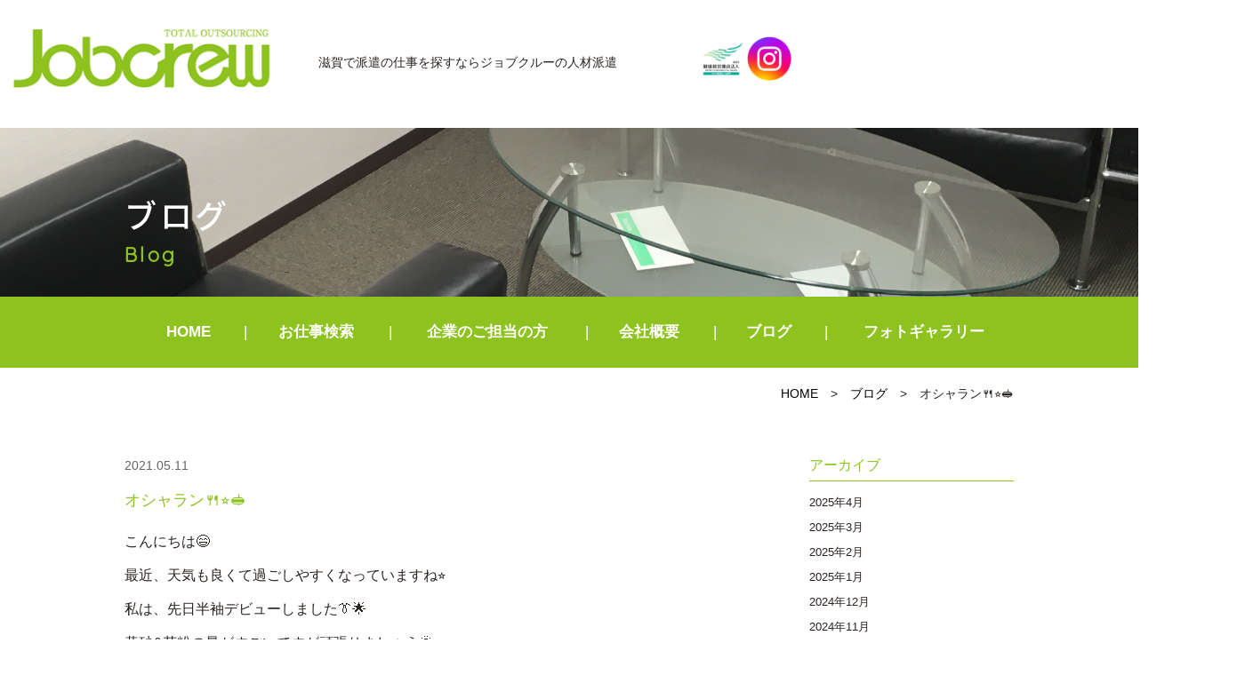

--- FILE ---
content_type: text/html; charset=UTF-8
request_url: https://jobcrew.jp/blog/2021/05/11/23475/
body_size: 44715
content:
<!DOCTYPE html>
<html lang="ja"><head prefix="og: http://ogp.me/ns# fb: http://ogp.me/ns/fb# article: http://ogp.me/ns/article#">
<script type="application/ld+json">
  {
  "@context" : "https://schema.org",
  "@type" : "Corporation",
  "name" : "株式会社ジョブクルー",//会社名
  "url" : "https://www.jobcrew.jp/",//トップページのURL
  "logo": "https://jobcrew.jp/wp-content/themes/jobcrew/images/logo.png",//画像のURL
  "telephone" : "077-516-0520",//会社の電話番号
  "adress" : {
      "@type" : "PostalAdress",
      "streetAdress" :"南草津2丁目3-9　コミュニティビル6F",//住所詳細
      "adressLocality" : "草津市",//市区町村
      "adressRegion" : "滋賀県",//都道府県
      "postalCode" : "525-0050",//郵便番号
      "adressCountry" :"JP"//国コード
      }
  }
</script>
<!-- Google Tag Manager -->
<script>(function(w,d,s,l,i){w[l]=w[l]||[];w[l].push({'gtm.start':
new Date().getTime(),event:'gtm.js'});var f=d.getElementsByTagName(s)[0],
j=d.createElement(s),dl=l!='dataLayer'?'&l='+l:'';j.async=true;j.src=
'https://www.googletagmanager.com/gtm.js?id='+i+dl;f.parentNode.insertBefore(j,f);
})(window,document,'script','dataLayer','GTM-52TZFLKW');</script>
<!-- End Google Tag Manager -->

	<meta charset="UTF-8">
		<meta name="viewport" content="width=1000" />
<title>オシャラン&#x1f374;&#x2b50;&#x1f96a;｜ジョブクルーの人材派遣</title>
	<meta name="description" content="" />
	<meta name="keywords" content="" />
	<meta property="og:title" content="オシャラン&#x1f374;&#x2b50;&#x1f96a;滋賀の人材派遣サービスはジョブクルー" />
  <meta property="og:type" content="article" />
	<meta property="og:url" content="https://jobcrew.jp/blog/2021/05/11/23475/" />
	<meta property="og:site_name" content="ジョブクルーの人材派遣" />
	<meta property="og:description" content="" />
	<meta name="twitter:card" content="summary_large_image" />
	<meta name="twitter:title" content="オシャラン&#x1f374;&#x2b50;&#x1f96a;ジョブクルーの人材派遣" />
	<meta name="twitter:description" content="" />	
	<meta property="og:image" content="https://jobcrew.jp/wp-content/themes/jobcrew/images/og-image.jpg" />

	<!--[if lt IE 9]>
	<script src="https://jobcrew.jp/wp-content/themes/jobcrew/js/html5shiv.min.js"></script>
	<![endif]-->
	
	<link rel="shortcut icon" href="https://jobcrew.jp/wp-content/themes/jobcrew/images/favicon.ico">
	<meta name='robots' content='max-image-preview:large' />
	<style>img:is([sizes="auto" i], [sizes^="auto," i]) { contain-intrinsic-size: 3000px 1500px }</style>
	<link rel='stylesheet' id='wp-block-library-css' href='https://jobcrew.jp/wp-includes/css/dist/block-library/style.min.css?ver=b16088014d070bb606c79ce08ed44d4b' type='text/css' media='all' />
<style id='classic-theme-styles-inline-css' type='text/css'>
/*! This file is auto-generated */
.wp-block-button__link{color:#fff;background-color:#32373c;border-radius:9999px;box-shadow:none;text-decoration:none;padding:calc(.667em + 2px) calc(1.333em + 2px);font-size:1.125em}.wp-block-file__button{background:#32373c;color:#fff;text-decoration:none}
</style>
<style id='global-styles-inline-css' type='text/css'>
:root{--wp--preset--aspect-ratio--square: 1;--wp--preset--aspect-ratio--4-3: 4/3;--wp--preset--aspect-ratio--3-4: 3/4;--wp--preset--aspect-ratio--3-2: 3/2;--wp--preset--aspect-ratio--2-3: 2/3;--wp--preset--aspect-ratio--16-9: 16/9;--wp--preset--aspect-ratio--9-16: 9/16;--wp--preset--color--black: #000000;--wp--preset--color--cyan-bluish-gray: #abb8c3;--wp--preset--color--white: #ffffff;--wp--preset--color--pale-pink: #f78da7;--wp--preset--color--vivid-red: #cf2e2e;--wp--preset--color--luminous-vivid-orange: #ff6900;--wp--preset--color--luminous-vivid-amber: #fcb900;--wp--preset--color--light-green-cyan: #7bdcb5;--wp--preset--color--vivid-green-cyan: #00d084;--wp--preset--color--pale-cyan-blue: #8ed1fc;--wp--preset--color--vivid-cyan-blue: #0693e3;--wp--preset--color--vivid-purple: #9b51e0;--wp--preset--gradient--vivid-cyan-blue-to-vivid-purple: linear-gradient(135deg,rgba(6,147,227,1) 0%,rgb(155,81,224) 100%);--wp--preset--gradient--light-green-cyan-to-vivid-green-cyan: linear-gradient(135deg,rgb(122,220,180) 0%,rgb(0,208,130) 100%);--wp--preset--gradient--luminous-vivid-amber-to-luminous-vivid-orange: linear-gradient(135deg,rgba(252,185,0,1) 0%,rgba(255,105,0,1) 100%);--wp--preset--gradient--luminous-vivid-orange-to-vivid-red: linear-gradient(135deg,rgba(255,105,0,1) 0%,rgb(207,46,46) 100%);--wp--preset--gradient--very-light-gray-to-cyan-bluish-gray: linear-gradient(135deg,rgb(238,238,238) 0%,rgb(169,184,195) 100%);--wp--preset--gradient--cool-to-warm-spectrum: linear-gradient(135deg,rgb(74,234,220) 0%,rgb(151,120,209) 20%,rgb(207,42,186) 40%,rgb(238,44,130) 60%,rgb(251,105,98) 80%,rgb(254,248,76) 100%);--wp--preset--gradient--blush-light-purple: linear-gradient(135deg,rgb(255,206,236) 0%,rgb(152,150,240) 100%);--wp--preset--gradient--blush-bordeaux: linear-gradient(135deg,rgb(254,205,165) 0%,rgb(254,45,45) 50%,rgb(107,0,62) 100%);--wp--preset--gradient--luminous-dusk: linear-gradient(135deg,rgb(255,203,112) 0%,rgb(199,81,192) 50%,rgb(65,88,208) 100%);--wp--preset--gradient--pale-ocean: linear-gradient(135deg,rgb(255,245,203) 0%,rgb(182,227,212) 50%,rgb(51,167,181) 100%);--wp--preset--gradient--electric-grass: linear-gradient(135deg,rgb(202,248,128) 0%,rgb(113,206,126) 100%);--wp--preset--gradient--midnight: linear-gradient(135deg,rgb(2,3,129) 0%,rgb(40,116,252) 100%);--wp--preset--font-size--small: 13px;--wp--preset--font-size--medium: 20px;--wp--preset--font-size--large: 36px;--wp--preset--font-size--x-large: 42px;--wp--preset--spacing--20: 0.44rem;--wp--preset--spacing--30: 0.67rem;--wp--preset--spacing--40: 1rem;--wp--preset--spacing--50: 1.5rem;--wp--preset--spacing--60: 2.25rem;--wp--preset--spacing--70: 3.38rem;--wp--preset--spacing--80: 5.06rem;--wp--preset--shadow--natural: 6px 6px 9px rgba(0, 0, 0, 0.2);--wp--preset--shadow--deep: 12px 12px 50px rgba(0, 0, 0, 0.4);--wp--preset--shadow--sharp: 6px 6px 0px rgba(0, 0, 0, 0.2);--wp--preset--shadow--outlined: 6px 6px 0px -3px rgba(255, 255, 255, 1), 6px 6px rgba(0, 0, 0, 1);--wp--preset--shadow--crisp: 6px 6px 0px rgba(0, 0, 0, 1);}:where(.is-layout-flex){gap: 0.5em;}:where(.is-layout-grid){gap: 0.5em;}body .is-layout-flex{display: flex;}.is-layout-flex{flex-wrap: wrap;align-items: center;}.is-layout-flex > :is(*, div){margin: 0;}body .is-layout-grid{display: grid;}.is-layout-grid > :is(*, div){margin: 0;}:where(.wp-block-columns.is-layout-flex){gap: 2em;}:where(.wp-block-columns.is-layout-grid){gap: 2em;}:where(.wp-block-post-template.is-layout-flex){gap: 1.25em;}:where(.wp-block-post-template.is-layout-grid){gap: 1.25em;}.has-black-color{color: var(--wp--preset--color--black) !important;}.has-cyan-bluish-gray-color{color: var(--wp--preset--color--cyan-bluish-gray) !important;}.has-white-color{color: var(--wp--preset--color--white) !important;}.has-pale-pink-color{color: var(--wp--preset--color--pale-pink) !important;}.has-vivid-red-color{color: var(--wp--preset--color--vivid-red) !important;}.has-luminous-vivid-orange-color{color: var(--wp--preset--color--luminous-vivid-orange) !important;}.has-luminous-vivid-amber-color{color: var(--wp--preset--color--luminous-vivid-amber) !important;}.has-light-green-cyan-color{color: var(--wp--preset--color--light-green-cyan) !important;}.has-vivid-green-cyan-color{color: var(--wp--preset--color--vivid-green-cyan) !important;}.has-pale-cyan-blue-color{color: var(--wp--preset--color--pale-cyan-blue) !important;}.has-vivid-cyan-blue-color{color: var(--wp--preset--color--vivid-cyan-blue) !important;}.has-vivid-purple-color{color: var(--wp--preset--color--vivid-purple) !important;}.has-black-background-color{background-color: var(--wp--preset--color--black) !important;}.has-cyan-bluish-gray-background-color{background-color: var(--wp--preset--color--cyan-bluish-gray) !important;}.has-white-background-color{background-color: var(--wp--preset--color--white) !important;}.has-pale-pink-background-color{background-color: var(--wp--preset--color--pale-pink) !important;}.has-vivid-red-background-color{background-color: var(--wp--preset--color--vivid-red) !important;}.has-luminous-vivid-orange-background-color{background-color: var(--wp--preset--color--luminous-vivid-orange) !important;}.has-luminous-vivid-amber-background-color{background-color: var(--wp--preset--color--luminous-vivid-amber) !important;}.has-light-green-cyan-background-color{background-color: var(--wp--preset--color--light-green-cyan) !important;}.has-vivid-green-cyan-background-color{background-color: var(--wp--preset--color--vivid-green-cyan) !important;}.has-pale-cyan-blue-background-color{background-color: var(--wp--preset--color--pale-cyan-blue) !important;}.has-vivid-cyan-blue-background-color{background-color: var(--wp--preset--color--vivid-cyan-blue) !important;}.has-vivid-purple-background-color{background-color: var(--wp--preset--color--vivid-purple) !important;}.has-black-border-color{border-color: var(--wp--preset--color--black) !important;}.has-cyan-bluish-gray-border-color{border-color: var(--wp--preset--color--cyan-bluish-gray) !important;}.has-white-border-color{border-color: var(--wp--preset--color--white) !important;}.has-pale-pink-border-color{border-color: var(--wp--preset--color--pale-pink) !important;}.has-vivid-red-border-color{border-color: var(--wp--preset--color--vivid-red) !important;}.has-luminous-vivid-orange-border-color{border-color: var(--wp--preset--color--luminous-vivid-orange) !important;}.has-luminous-vivid-amber-border-color{border-color: var(--wp--preset--color--luminous-vivid-amber) !important;}.has-light-green-cyan-border-color{border-color: var(--wp--preset--color--light-green-cyan) !important;}.has-vivid-green-cyan-border-color{border-color: var(--wp--preset--color--vivid-green-cyan) !important;}.has-pale-cyan-blue-border-color{border-color: var(--wp--preset--color--pale-cyan-blue) !important;}.has-vivid-cyan-blue-border-color{border-color: var(--wp--preset--color--vivid-cyan-blue) !important;}.has-vivid-purple-border-color{border-color: var(--wp--preset--color--vivid-purple) !important;}.has-vivid-cyan-blue-to-vivid-purple-gradient-background{background: var(--wp--preset--gradient--vivid-cyan-blue-to-vivid-purple) !important;}.has-light-green-cyan-to-vivid-green-cyan-gradient-background{background: var(--wp--preset--gradient--light-green-cyan-to-vivid-green-cyan) !important;}.has-luminous-vivid-amber-to-luminous-vivid-orange-gradient-background{background: var(--wp--preset--gradient--luminous-vivid-amber-to-luminous-vivid-orange) !important;}.has-luminous-vivid-orange-to-vivid-red-gradient-background{background: var(--wp--preset--gradient--luminous-vivid-orange-to-vivid-red) !important;}.has-very-light-gray-to-cyan-bluish-gray-gradient-background{background: var(--wp--preset--gradient--very-light-gray-to-cyan-bluish-gray) !important;}.has-cool-to-warm-spectrum-gradient-background{background: var(--wp--preset--gradient--cool-to-warm-spectrum) !important;}.has-blush-light-purple-gradient-background{background: var(--wp--preset--gradient--blush-light-purple) !important;}.has-blush-bordeaux-gradient-background{background: var(--wp--preset--gradient--blush-bordeaux) !important;}.has-luminous-dusk-gradient-background{background: var(--wp--preset--gradient--luminous-dusk) !important;}.has-pale-ocean-gradient-background{background: var(--wp--preset--gradient--pale-ocean) !important;}.has-electric-grass-gradient-background{background: var(--wp--preset--gradient--electric-grass) !important;}.has-midnight-gradient-background{background: var(--wp--preset--gradient--midnight) !important;}.has-small-font-size{font-size: var(--wp--preset--font-size--small) !important;}.has-medium-font-size{font-size: var(--wp--preset--font-size--medium) !important;}.has-large-font-size{font-size: var(--wp--preset--font-size--large) !important;}.has-x-large-font-size{font-size: var(--wp--preset--font-size--x-large) !important;}
:where(.wp-block-post-template.is-layout-flex){gap: 1.25em;}:where(.wp-block-post-template.is-layout-grid){gap: 1.25em;}
:where(.wp-block-columns.is-layout-flex){gap: 2em;}:where(.wp-block-columns.is-layout-grid){gap: 2em;}
:root :where(.wp-block-pullquote){font-size: 1.5em;line-height: 1.6;}
</style>
<link rel='stylesheet' id='contact-form-7-css' href='https://jobcrew.jp/wp-content/plugins/contact-form-7/includes/css/styles.css?ver=6.1' type='text/css' media='all' />
<link rel='stylesheet' id='jobcrew-bs-css' href='https://jobcrew.jp/wp-content/themes/jobcrew/css/app.min.css?ver=b16088014d070bb606c79ce08ed44d4b' type='text/css' media='all' />
<link rel='stylesheet' id='jobcrew-css' href='https://jobcrew.jp/wp-content/themes/jobcrew/style.css?ver=2004' type='text/css' media='all' />
<link rel='stylesheet' id='fas-css-css' href='https://jobcrew.jp/wp-content/themes/jobcrew/css/font-awesome.min.css?ver=b16088014d070bb606c79ce08ed44d4b' type='text/css' media='all' />
<link rel='stylesheet' id='fx-css-css' href='https://jobcrew.jp/wp-content/themes/jobcrew/css/flexslider.css?ver=b16088014d070bb606c79ce08ed44d4b' type='text/css' media='all' />
<link rel='stylesheet' id='fancybox-css' href='https://jobcrew.jp/wp-content/plugins/easy-fancybox/fancybox/1.5.4/jquery.fancybox.min.css?ver=b16088014d070bb606c79ce08ed44d4b' type='text/css' media='screen' />
<script type="text/javascript" src="https://jobcrew.jp/wp-includes/js/jquery/jquery.min.js?ver=3.7.1" id="jquery-core-js"></script>
<script type="text/javascript" src="https://jobcrew.jp/wp-includes/js/jquery/jquery-migrate.min.js?ver=3.4.1" id="jquery-migrate-js"></script>
<link rel="https://api.w.org/" href="https://jobcrew.jp/wp-json/" /><link rel="EditURI" type="application/rsd+xml" title="RSD" href="https://jobcrew.jp/xmlrpc.php?rsd" />

<link rel="canonical" href="https://jobcrew.jp/blog/2021/05/11/23475/" />
<link rel='shortlink' href='https://jobcrew.jp/?p=23475' />
<link rel="alternate" title="oEmbed (JSON)" type="application/json+oembed" href="https://jobcrew.jp/wp-json/oembed/1.0/embed?url=https%3A%2F%2Fjobcrew.jp%2Fblog%2F2021%2F05%2F11%2F23475%2F" />
<link rel="alternate" title="oEmbed (XML)" type="text/xml+oembed" href="https://jobcrew.jp/wp-json/oembed/1.0/embed?url=https%3A%2F%2Fjobcrew.jp%2Fblog%2F2021%2F05%2F11%2F23475%2F&#038;format=xml" />
                <script>
                    var ajaxUrl = 'https://jobcrew.jp/wp-admin/admin-ajax.php';
                </script>
        		<style type="text/css" id="wp-custom-css">
			/*.fa-angle-up:before {
    content: "" !important;
}
.fa-angle-up:before {
    position: absolute;
    content: ""!important;
    color: #fff;
    width: 12px;
    height: 12px;
    top: 14px;
    left: 14px;
    border: 0.1em solid currentColor;
    border-left: 0;
    border-bottom: 0;
    box-sizing: border-box;
    transform: translateY(25%) rotate(-45deg);
}
.home .metaslider .nivo-directionNav a:before, .home .metaslider .flexslider .flex-direction-nav li a:before{
	content:""!important;
	position: absolute;
    color: #fff;
    width: 14px;
    height: 14px;
    top: 8px;
    border: 0.12em solid currentColor;
    border-left: 0;
    border-bottom: 0;
    box-sizing: border-box;
}
.home .metaslider .nivo-directionNav a.nivo-prevNav:before, .home .metaslider .flexslider .flex-direction-nav li a.flex-prev:before{
	content:"" !important;
}
a.nivo-prevNav:before{
	transform: translateY(25%) rotate(-135deg);
	left: 12px !important;
}
a.nivo-nextNav:before{
	transform: translateY(25%) rotate(45deg);
	left: 6px !important;
}*/
@media screen and (max-width:1410px) {
    .headline{
        padding-left:15px;
    }
}
@media screen and (max-width:767px){
	div#contents {
    padding-top: 80px;
}
	}
	.navbar-default {
    height: 80px !important;
    min-height: 80px !important;
}
	.headline .hplogo img{
		height:50px;
	}
		/*.navbar-toggle{
    width:55px;
    height:80px;
}
.navbar-toggle .bar{
		left: 18px;
	}*/
	.end{
		display:none;
	}
}		</style>
		    <link href="https://fonts.googleapis.com/earlyaccess/notosansjapanese.css" rel="stylesheet" />
		<link href="https://fonts.googleapis.com/css?family=Quicksand" rel="stylesheet">
		<script type="text/javascript" src="https://jobcrew.jp/wp-content/themes/jobcrew/js/navigation.js"></script>
		
</head>
<body class="wp-singular blog-template-default single single-blog postid-23475 wp-theme-jobcrew metaslider-plugin" id="top">
<header id="header" class="header">
		<div class="container">
			<div class="row">
                <nav class="navbar navbar-default">
                  <div class="container-fluid">
                  <div class="navbar-header">
                  <button class="navbar-toggle collapsed" data-toggle="collapse" data-target="#mainNav">
										<span class="line1"></span>
										<span class="line2"></span>
										<span class="bar"></span>
						  		</button>
                  <div class="headline headpc">
                    <div class="logo">
							 										 				<div class="hlogo"><a href="https://jobcrew.jp/" class="navbar-brand">Jobcrew</a></div>
																				</div>

									
										<div class="description">滋賀で派遣の仕事を探すなら<br class="sp">ジョブクルーの人材派遣</div>
										<div class="hplogo"><img src="https://jobcrew.jp/wp-content/themes/jobcrew/images/hplogo.jpg" alt="健康経営優良法人2023"/><a href="https://www.instagram.com/job_crew_/" target="_blank" rel="nofollow"><img src="https://jobcrew.jp/wp-content/themes/jobcrew/images/instagram.png" alt="インスタグラム"/></a></div>
										</div>
								<div class="headline headsp">
									<div class="headsp_left">
                    				<div class="logo">
							 										 				<div class="hlogo"><a href="https://jobcrew.jp/" class="navbar-brand">Jobcrew</a></div>
																			</div>
									<div class="description">滋賀で派遣の仕事を探すなら<br class="sp">ジョブクルーの人材派遣</div>
										</div>
										<div class="hplogo"><img src="https://jobcrew.jp/wp-content/themes/jobcrew/images/hplogo.jpg" alt="健康経営優良法人2023"/><a href="https://www.instagram.com/job_crew_/" target="_blank" rel="nofollow"><img src="https://jobcrew.jp/wp-content/themes/jobcrew/images/instagram.png" alt="インスタグラム"/></a></div>
										</div>	

                     </div>
                    </div>
                  
                  </div>
                </nav>
			<!-- end .row --></div>
		<!-- end .container --></div>

<!-- end #header --></header>
<div id="container" canvas="container">
<div id="contents">
<div class="page_header">
<div class="container">
<div class="row">
<h1 class="page_title">ブログ</h1>
<div class="page_subtitle">Blog</div>
</div>
</div>
</div>
 <div class="navbar-collapse globalmenu">
	<div class="menu-gmenu-container"><ul id="menu-gmenu" class="nav navbar-nav"><li><a href="/">HOME</a></li>
<li class="menu-item-has-children"><a href="https://jobcrew.jp/jobsearch/">お仕事検索</a>
<ul class="sub-menu">
	<li><a href="/jobsearch/?mode=area">エリア検索</a></li>
	<li><a href="/jobsearch/?mode=type">職種検索</a></li>
	<li><a href="/jobsearch/?mode=line">駅・路線検索</a></li>
	<li><a href="/jobsearch/">かんたん検索</a></li>
</ul>
</li>
<li class="menu-item-has-children"><a href="https://jobcrew.jp/clients/">企業のご担当の方</a>
<ul class="sub-menu">
	<li><a href="/clients/#c1">アウトソーシング導入メリット</a></li>
	<li><a href="/clients/#c2">導入プロセス</a></li>
	<li><a href="/clients/#c3">特徴と相互比較</a></li>
	<li><a href="/clients/#c4">フォローアップ体制</a></li>
	<li><a href="/clients/#c5">対応業種</a></li>
</ul>
</li>
<li class="menu-item-has-children"><a href="https://jobcrew.jp/company/">会社概要</a>
<ul class="sub-menu">
	<li><a href="https://jobcrew.jp/philosophy/">近江商人の思想「三方よし」</a></li>
	<li><a href="https://jobcrew.jp/contact/">お問い合わせ</a></li>
</ul>
</li>
<li><a href="https://jobcrew.jp/blog/">ブログ</a></li>
<li><a href="https://jobcrew.jp/photogallery/">フォトギャラリー</a></li>
</ul></div>												
</div>	<div class="sub-page-contents newsarea">
<div class="container">
<div class="row">
<div class="breadarea">
		<div class="breadcrumbs"><a href="https://jobcrew.jp/">HOME</a> &gt; <a href="https://jobcrew.jp/blog/">ブログ</a> &gt; <strong>オシャラン&#x1f374;&#x2b50;&#x1f96a;</strong></div></div>
		<div class="col-md-9">
		<main id="main" role="main">
		<div class="row">

				<article class="article article--summary post-23475 blog type-blog status-publish has-post-thumbnail">
		<div class="entry">
		<div class="entryhead">
   	<span class="newsc c-"></span>
    <span class="date">2021.05.11</span>
		</div>
			<div class="entry_title">オシャラン&#x1f374;&#x2b50;&#x1f96a;</div>
			<div class="entry__summary">
				<p>こんにちは&#x1f604;</p>
<p>最近、天気も良くて過ごしやすくなっていますね&#x2b50;</p>
<p>私は、先日半袖デビューしました&#x1f454;&#x1f31f;</p>
<p>黄砂&amp;花粉の量がすごいですが頑張りましょう&#x1f31e;</p>
<p>&nbsp;</p>
<p>最近オシャレなランチ巡りをしています&#x1f497;</p>
<p>訳してオシャランです&#x1f96a;</p>
<p>&nbsp;</p>
<p>店内もオシャレでご飯もオシャレで気分も&#x261d;&#x261d;です&#x1f604;</p>
<p>写真たくさん載せときます！</p>
<p>どれもとても美味しかったです。</p>
<p>是非行ってみてください&#x1f618;</p>
<p><img fetchpriority="high" decoding="async" src="https://jobcrew.jp/wp-content/uploads/2021/05/image1-300x225.jpeg" alt="" width="300" height="225" class="alignnone size-medium wp-image-23476" srcset="https://jobcrew.jp/wp-content/uploads/2021/05/image1-300x225.jpeg 300w, https://jobcrew.jp/wp-content/uploads/2021/05/image1-768x576.jpeg 768w, https://jobcrew.jp/wp-content/uploads/2021/05/image1-640x480.jpeg 640w, https://jobcrew.jp/wp-content/uploads/2021/05/image1-400x300.jpeg 400w, https://jobcrew.jp/wp-content/uploads/2021/05/image1.jpeg 2016w" sizes="(max-width: 300px) 100vw, 300px" /><img decoding="async" src="https://jobcrew.jp/wp-content/uploads/2021/05/image0-300x225.jpeg" alt="" width="300" height="225" class="alignnone size-medium wp-image-23477" srcset="https://jobcrew.jp/wp-content/uploads/2021/05/image0-300x225.jpeg 300w, https://jobcrew.jp/wp-content/uploads/2021/05/image0-768x576.jpeg 768w, https://jobcrew.jp/wp-content/uploads/2021/05/image0-640x480.jpeg 640w, https://jobcrew.jp/wp-content/uploads/2021/05/image0-400x300.jpeg 400w, https://jobcrew.jp/wp-content/uploads/2021/05/image0.jpeg 2016w" sizes="(max-width: 300px) 100vw, 300px" /></p>
<p><img decoding="async" src="https://jobcrew.jp/wp-content/uploads/2021/05/image0-1-300x225.jpeg" alt="" width="318" height="238" class="alignnone  wp-image-23479" srcset="https://jobcrew.jp/wp-content/uploads/2021/05/image0-1-300x225.jpeg 300w, https://jobcrew.jp/wp-content/uploads/2021/05/image0-1-768x576.jpeg 768w, https://jobcrew.jp/wp-content/uploads/2021/05/image0-1-640x480.jpeg 640w, https://jobcrew.jp/wp-content/uploads/2021/05/image0-1-400x300.jpeg 400w, https://jobcrew.jp/wp-content/uploads/2021/05/image0-1.jpeg 2016w" sizes="(max-width: 318px) 100vw, 318px" /><img loading="lazy" decoding="async" src="https://jobcrew.jp/wp-content/uploads/2021/05/image0-2-300x225.jpeg" alt="" width="300" height="225" class="alignnone size-medium wp-image-23481" srcset="https://jobcrew.jp/wp-content/uploads/2021/05/image0-2-300x225.jpeg 300w, https://jobcrew.jp/wp-content/uploads/2021/05/image0-2-768x576.jpeg 768w, https://jobcrew.jp/wp-content/uploads/2021/05/image0-2-640x480.jpeg 640w, https://jobcrew.jp/wp-content/uploads/2021/05/image0-2-400x300.jpeg 400w, https://jobcrew.jp/wp-content/uploads/2021/05/image0-2.jpeg 2016w" sizes="auto, (max-width: 300px) 100vw, 300px" /><img loading="lazy" decoding="async" src="https://jobcrew.jp/wp-content/uploads/2021/05/image1-2-e1620698493369-300x225.jpeg" alt="" width="300" height="225" class="alignnone size-medium wp-image-23483" srcset="https://jobcrew.jp/wp-content/uploads/2021/05/image1-2-e1620698493369-300x225.jpeg 300w, https://jobcrew.jp/wp-content/uploads/2021/05/image1-2-e1620698493369-768x576.jpeg 768w, https://jobcrew.jp/wp-content/uploads/2021/05/image1-2-e1620698493369-640x480.jpeg 640w, https://jobcrew.jp/wp-content/uploads/2021/05/image1-2-e1620698493369-400x300.jpeg 400w, https://jobcrew.jp/wp-content/uploads/2021/05/image1-2-e1620698493369.jpeg 2016w" sizes="auto, (max-width: 300px) 100vw, 300px" /><img loading="lazy" decoding="async" src="https://jobcrew.jp/wp-content/uploads/2021/05/image2-e1620699265347-276x300.jpeg" alt="" width="276" height="300" class="alignnone size-medium wp-image-23478" srcset="https://jobcrew.jp/wp-content/uploads/2021/05/image2-e1620699265347-276x300.jpeg 276w, https://jobcrew.jp/wp-content/uploads/2021/05/image2-e1620699265347-590x640.jpeg 590w, https://jobcrew.jp/wp-content/uploads/2021/05/image2-e1620699265347-368x400.jpeg 368w, https://jobcrew.jp/wp-content/uploads/2021/05/image2-e1620699265347.jpeg 713w" sizes="auto, (max-width: 276px) 100vw, 276px" /></p>
<p>&nbsp;</p>
<p>&nbsp;</p>
<p>お仕事検索はコチラから&#x1f447;&#x1f447;</p>
<p>&nbsp;</p>
<p><blockquote class="wp-embedded-content" data-secret="qFIe9oqgh0"><a href="https://jobcrew.jp/jobsearch/">お仕事検索</a></blockquote><iframe loading="lazy" class="wp-embedded-content" sandbox="allow-scripts" security="restricted" style="position: absolute; clip: rect(1px, 1px, 1px, 1px);" title="&#8220;お仕事検索&#8221; &#8212; Jobcrew" src="https://jobcrew.jp/jobsearch/embed/#?secret=qFIe9oqgh0" data-secret="qFIe9oqgh0" width="600" height="338" frameborder="0" marginwidth="0" marginheight="0" scrolling="no"></iframe></p>			<!-- end .entry__summary --></div>
		<!-- end .entry --></div>
		
</article>
				
		</div>
			<!-- end #main --></main>
		<!-- end .col-md-9 --></div>
		<div class="col-md-3">
		<div class="row">
			<aside id="sub">
<div class="sidebar">
		<div id="custom-post-type-archives-2" class="widget sidebar-widget widget_archive">
	<h2 class="sidebar-widget__title h4">アーカイブ</h2>
		<ul>	<li><a href='https://jobcrew.jp/blog/2025/04/'>2025年4月</a></li>
	<li><a href='https://jobcrew.jp/blog/2025/03/'>2025年3月</a></li>
	<li><a href='https://jobcrew.jp/blog/2025/02/'>2025年2月</a></li>
	<li><a href='https://jobcrew.jp/blog/2025/01/'>2025年1月</a></li>
	<li><a href='https://jobcrew.jp/blog/2024/12/'>2024年12月</a></li>
	<li><a href='https://jobcrew.jp/blog/2024/11/'>2024年11月</a></li>
	<li><a href='https://jobcrew.jp/blog/2024/10/'>2024年10月</a></li>
	<li><a href='https://jobcrew.jp/blog/2024/09/'>2024年9月</a></li>
	<li><a href='https://jobcrew.jp/blog/2024/08/'>2024年8月</a></li>
	<li><a href='https://jobcrew.jp/blog/2024/07/'>2024年7月</a></li>
	<li><a href='https://jobcrew.jp/blog/2024/06/'>2024年6月</a></li>
	<li><a href='https://jobcrew.jp/blog/2024/05/'>2024年5月</a></li>
	<li><a href='https://jobcrew.jp/blog/2024/04/'>2024年4月</a></li>
	<li><a href='https://jobcrew.jp/blog/2024/03/'>2024年3月</a></li>
	<li><a href='https://jobcrew.jp/blog/2024/02/'>2024年2月</a></li>
	<li><a href='https://jobcrew.jp/blog/2024/01/'>2024年1月</a></li>
	<li><a href='https://jobcrew.jp/blog/2023/12/'>2023年12月</a></li>
	<li><a href='https://jobcrew.jp/blog/2023/11/'>2023年11月</a></li>
	<li><a href='https://jobcrew.jp/blog/2023/10/'>2023年10月</a></li>
	<li><a href='https://jobcrew.jp/blog/2023/09/'>2023年9月</a></li>
	<li><a href='https://jobcrew.jp/blog/2023/08/'>2023年8月</a></li>
	<li><a href='https://jobcrew.jp/blog/2023/07/'>2023年7月</a></li>
	<li><a href='https://jobcrew.jp/blog/2023/06/'>2023年6月</a></li>
	<li><a href='https://jobcrew.jp/blog/2023/05/'>2023年5月</a></li>
	<li><a href='https://jobcrew.jp/blog/2023/04/'>2023年4月</a></li>
	<li><a href='https://jobcrew.jp/blog/2023/03/'>2023年3月</a></li>
	<li><a href='https://jobcrew.jp/blog/2023/02/'>2023年2月</a></li>
	<li><a href='https://jobcrew.jp/blog/2023/01/'>2023年1月</a></li>
	<li><a href='https://jobcrew.jp/blog/2022/12/'>2022年12月</a></li>
	<li><a href='https://jobcrew.jp/blog/2022/11/'>2022年11月</a></li>
	<li><a href='https://jobcrew.jp/blog/2022/10/'>2022年10月</a></li>
	<li><a href='https://jobcrew.jp/blog/2022/09/'>2022年9月</a></li>
	<li><a href='https://jobcrew.jp/blog/2022/08/'>2022年8月</a></li>
	<li><a href='https://jobcrew.jp/blog/2022/07/'>2022年7月</a></li>
	<li><a href='https://jobcrew.jp/blog/2022/06/'>2022年6月</a></li>
	<li><a href='https://jobcrew.jp/blog/2022/05/'>2022年5月</a></li>
	<li><a href='https://jobcrew.jp/blog/2022/04/'>2022年4月</a></li>
	<li><a href='https://jobcrew.jp/blog/2022/03/'>2022年3月</a></li>
	<li><a href='https://jobcrew.jp/blog/2022/02/'>2022年2月</a></li>
	<li><a href='https://jobcrew.jp/blog/2022/01/'>2022年1月</a></li>
	<li><a href='https://jobcrew.jp/blog/2021/12/'>2021年12月</a></li>
	<li><a href='https://jobcrew.jp/blog/2021/11/'>2021年11月</a></li>
	<li><a href='https://jobcrew.jp/blog/2021/10/'>2021年10月</a></li>
	<li><a href='https://jobcrew.jp/blog/2021/09/'>2021年9月</a></li>
	<li><a href='https://jobcrew.jp/blog/2021/08/'>2021年8月</a></li>
	<li><a href='https://jobcrew.jp/blog/2021/07/'>2021年7月</a></li>
	<li><a href='https://jobcrew.jp/blog/2021/06/'>2021年6月</a></li>
	<li><a href='https://jobcrew.jp/blog/2021/05/'>2021年5月</a></li>
	<li><a href='https://jobcrew.jp/blog/2021/04/'>2021年4月</a></li>
	<li><a href='https://jobcrew.jp/blog/2021/03/'>2021年3月</a></li>
	<li><a href='https://jobcrew.jp/blog/2021/02/'>2021年2月</a></li>
	<li><a href='https://jobcrew.jp/blog/2021/01/'>2021年1月</a></li>
	<li><a href='https://jobcrew.jp/blog/2020/12/'>2020年12月</a></li>
	<li><a href='https://jobcrew.jp/blog/2020/11/'>2020年11月</a></li>
	<li><a href='https://jobcrew.jp/blog/2020/10/'>2020年10月</a></li>
	<li><a href='https://jobcrew.jp/blog/2020/09/'>2020年9月</a></li>
	<li><a href='https://jobcrew.jp/blog/2020/08/'>2020年8月</a></li>
	<li><a href='https://jobcrew.jp/blog/2020/07/'>2020年7月</a></li>
	<li><a href='https://jobcrew.jp/blog/2020/06/'>2020年6月</a></li>
	<li><a href='https://jobcrew.jp/blog/2020/05/'>2020年5月</a></li>
	<li><a href='https://jobcrew.jp/blog/2020/04/'>2020年4月</a></li>
	<li><a href='https://jobcrew.jp/blog/2020/03/'>2020年3月</a></li>
	<li><a href='https://jobcrew.jp/blog/2020/02/'>2020年2月</a></li>
	<li><a href='https://jobcrew.jp/blog/2020/01/'>2020年1月</a></li>
	<li><a href='https://jobcrew.jp/blog/2019/12/'>2019年12月</a></li>
	<li><a href='https://jobcrew.jp/blog/2019/11/'>2019年11月</a></li>
	<li><a href='https://jobcrew.jp/blog/2019/10/'>2019年10月</a></li>
	<li><a href='https://jobcrew.jp/blog/2019/09/'>2019年9月</a></li>
	<li><a href='https://jobcrew.jp/blog/2019/08/'>2019年8月</a></li>
	<li><a href='https://jobcrew.jp/blog/2019/07/'>2019年7月</a></li>
	<li><a href='https://jobcrew.jp/blog/2019/06/'>2019年6月</a></li>
	<li><a href='https://jobcrew.jp/blog/2019/05/'>2019年5月</a></li>
	<li><a href='https://jobcrew.jp/blog/2019/04/'>2019年4月</a></li>
	<li><a href='https://jobcrew.jp/blog/2019/03/'>2019年3月</a></li>
	<li><a href='https://jobcrew.jp/blog/2019/02/'>2019年2月</a></li>
	<li><a href='https://jobcrew.jp/blog/2019/01/'>2019年1月</a></li>
	<li><a href='https://jobcrew.jp/blog/2018/12/'>2018年12月</a></li>
	<li><a href='https://jobcrew.jp/blog/2018/11/'>2018年11月</a></li>
</ul>
	</div>

</div>
<!-- #sub --></aside>
		</div>
		<!-- end .col-md-3 --></div>
<!-- end .row --></div>
<!-- end .container --></div>
</div>
<title>#</title>
		<footer class="footer">
			<div class="container">
				<div class="row">	
				<div class="footer-globalmenu">
   			<ul class="sixlist">
				<li><a class="subtitle" href="https://jobcrew.jp/">HOME</a></li>
				<li>
					<div class="subtitle">お仕事検索</div>
					<a href="https://jobcrew.jp/jobsearch/?mode=area">エリア検索</a>
					<a href="https://jobcrew.jp/jobsearch/?mode=type">職種検索</a>
					<a href="https://jobcrew.jp/jobsearch/?mode=line">駅・路線検索</a>
					<a href="https://jobcrew.jp/jobsearch/">かんたん検索</a>
				</li>
				<li>
					<a class="subtitle" href="https://jobcrew.jp/jobsearch/">お仕事をお探しの方</a>
					<a href="https://jobcrew.jp/guide/">初めての方へ</a>
					<a href="https://jobcrew.jp/reason/">ジョブクルーが<br class="pc">選ばれる理由	</a>
					<a href="https://jobcrew.jp/flow/">就業までの流れ</a>
					<a href="https://jobcrew.jp/staff/">スタッフの声</a>
					<a href="https://jobcrew.jp/faq/">よくある質問</a>
				</li>
				<li>
					<a class="subtitle" href="https://jobcrew.jp/clients/">企業のご担当の方</a>
					<a href="https://jobcrew.jp/clients/#c1">アウトソーシング導入メリット</a>
					<a href="https://jobcrew.jp/clients/#c2">導入プロセス</a>
					<a href="https://jobcrew.jp/clients/#c3">特徴と相互比較</a>
					<a href="https://jobcrew.jp/clients/#c4">フォローアップ体制</a>
					<a href="https://jobcrew.jp/clients/#c5">対応業種</a>
				</li>
				<li>
					<div class="subtitle">会社について</div>
					<a href="https://jobcrew.jp/company/">会社概要</a>
					<a href="https://jobcrew.jp/philosophy/">近江商人の思想<br class="pc">「三方よし」</a>
					<a href="https://jobcrew.jp/blog/">ブログ</a>
          <a href="https://jobcrew.jp/photogallery/">フォトギャラリー</a>
					<a href="https://jobcrew.jp/contact/">お問い合わせ</a>

				</li>
				<li>
					<div class="subtitle">コンプライアンス</div>
						<a href="https://jobcrew.jp/privacy/">個人情報保護方針</a>
						<a href="https://jobcrew.jp/privacy2/">特定個人情報保護方針</a>
						<a href="https://jobcrew.jp/regulations1/">セクシュアルハラスメント<br class="pc">の防止に関する規程</a>
						<a href="https://jobcrew.jp/regulations2/">母性健康管理規定</a>
						<a href="https://jobcrew.jp/dispatched-workers/">派遣労働者の皆様へ</a>
						<a href="https://jobcrew.jp/disclosure/">情報公開</a>
						<a href="https://jobcrew.jp/regulations3/">育児介護休業規程</a>
					<a href="https://jobcrew.jp/support-desk/">育児休業相談窓口</a>
						<a href="https://jobcrew.jp/wp-content/uploads/2025/07/c4bf6fbec67309287bbc57126af8f387.pdf" target="_blank">介護について</a>
						<a href="https://jobcrew.jp/workrules/">派遣スタッフ 就業規則</a>
				</li>
			</ul>
   			
			<!-- end .copyright --></div>	
			<!-- end .row --></div>
			<!-- end .container --></div>
		<!-- end #footer --></footer>
		<div id="footer" >
			<div class="container">
			<div class="row">	
 					<div class="copyright">
					 <div class="corp">
						<div>
						<strong>草津オフィス</strong>
						〒525-0050　滋賀県草津市南草津2丁目3-9　コミュニティビル6F<br>
						TEL：077-516-0520<br>
						<a href="/company/#map">> アクセスマップ</a>
						</div>
            <!--<div>
						<strong>岡崎オフィス</strong>
						〒444-0840　愛知県岡崎市戸崎町牛転14-168 ピアーファースト3Ｆ<br>
						TEL：0564-64-0544<br>
						<a href="/company/#map2">&gt; アクセスマップ</a>
						</div>-->
					</div> 
         <div class="copy">Copyright &copy; JobCrew All Rights Reserved.</div>
					</div>
				</div>
		</div>
	</div>
			<!-- end #contents --></div>
<!-- end #container --></div>
	
<div class="end" id="end">
			<div class="endbanner">
						<div class="cbtn">
								<form action="https://jobcrew.jp/jobentry/" method="get">
				<button type="submit" class="btn btn-warning">エントリーする</button>
				<input type="hidden" name="title" value="%E3%82%AA%E3%82%B7%E3%83%A3%E3%83%A9%E3%83%B3%26%23x1f374%3B%26%23x2b50%3B%26%23x1f96a%3B">
				<input type="hidden" name="to" value="">  
				</form>
								</div>
				<div class="telbtn"><a href="tel:0775160520">077-516-0520</a></div>
				</div>
</div>

 <div class="collapse navbar-collapse navbar-right" id="mainNav">
	<div class="menu-spmenu-container"><ul id="menu-spmenu" class="nav navbar-nav"><li><a href="/">HOME</a></li>
<li class="menu-item-has-children"><a href="https://jobcrew.jp/jobsearch/">お仕事検索</a>
<ul class="sub-menu">
	<li><a href="/jobsearch/?mode=area">エリア検索</a></li>
	<li><a href="/jobsearch/?mode=type">職種検索</a></li>
	<li><a href="/jobsearch/?mode=line">駅・路線検索</a></li>
	<li><a href="/jobsearch/">かんたん検索</a></li>
</ul>
</li>
<li class="menu-item-has-children"><a href="https://jobcrew.jp/clients/">企業のご担当の方</a>
<ul class="sub-menu">
	<li><a href="/clients/#c1">アウトソーシング導入メリット</a></li>
	<li><a href="/clients/#c2">導入プロセス</a></li>
	<li><a href="/clients/#c3">特徴と相互比較</a></li>
	<li><a href="/clients/#c4">フォローアップ体制</a></li>
	<li><a href="/clients/#c5">対応業種</a></li>
</ul>
</li>
<li class="menu-item-has-children"><a href="https://jobcrew.jp/company/">会社概要</a>
<ul class="sub-menu">
	<li><a href="https://jobcrew.jp/philosophy/">近江商人の思想「三方よし」</a></li>
	<li><a href="https://jobcrew.jp/contact/">お問い合わせ</a></li>
</ul>
</li>
<li><a href="https://jobcrew.jp/blog/">ブログ</a></li>
<li><a href="https://jobcrew.jp/news/">お知らせ</a></li>
<li><a href="https://jobcrew.jp/photogallery/">フォトギャラリー</a></li>
</ul></div>												
</div>
<script type="speculationrules">
{"prefetch":[{"source":"document","where":{"and":[{"href_matches":"\/*"},{"not":{"href_matches":["\/wp-*.php","\/wp-admin\/*","\/wp-content\/uploads\/*","\/wp-content\/*","\/wp-content\/plugins\/*","\/wp-content\/themes\/jobcrew\/*","\/*\\?(.+)"]}},{"not":{"selector_matches":"a[rel~=\"nofollow\"]"}},{"not":{"selector_matches":".no-prefetch, .no-prefetch a"}}]},"eagerness":"conservative"}]}
</script>
<script type="text/javascript" src="https://jobcrew.jp/wp-includes/js/dist/hooks.min.js?ver=4d63a3d491d11ffd8ac6" id="wp-hooks-js"></script>
<script type="text/javascript" src="https://jobcrew.jp/wp-includes/js/dist/i18n.min.js?ver=5e580eb46a90c2b997e6" id="wp-i18n-js"></script>
<script type="text/javascript" id="wp-i18n-js-after">
/* <![CDATA[ */
wp.i18n.setLocaleData( { 'text direction\u0004ltr': [ 'ltr' ] } );
/* ]]> */
</script>
<script type="text/javascript" src="https://jobcrew.jp/wp-content/plugins/contact-form-7/includes/swv/js/index.js?ver=6.1" id="swv-js"></script>
<script type="text/javascript" id="contact-form-7-js-translations">
/* <![CDATA[ */
( function( domain, translations ) {
	var localeData = translations.locale_data[ domain ] || translations.locale_data.messages;
	localeData[""].domain = domain;
	wp.i18n.setLocaleData( localeData, domain );
} )( "contact-form-7", {"translation-revision-date":"2025-06-27 09:47:49+0000","generator":"GlotPress\/4.0.1","domain":"messages","locale_data":{"messages":{"":{"domain":"messages","plural-forms":"nplurals=1; plural=0;","lang":"ja_JP"},"This contact form is placed in the wrong place.":["\u3053\u306e\u30b3\u30f3\u30bf\u30af\u30c8\u30d5\u30a9\u30fc\u30e0\u306f\u9593\u9055\u3063\u305f\u4f4d\u7f6e\u306b\u7f6e\u304b\u308c\u3066\u3044\u307e\u3059\u3002"],"Error:":["\u30a8\u30e9\u30fc:"]}},"comment":{"reference":"includes\/js\/index.js"}} );
/* ]]> */
</script>
<script type="text/javascript" id="contact-form-7-js-before">
/* <![CDATA[ */
var wpcf7 = {
    "api": {
        "root": "https:\/\/jobcrew.jp\/wp-json\/",
        "namespace": "contact-form-7\/v1"
    }
};
/* ]]> */
</script>
<script type="text/javascript" src="https://jobcrew.jp/wp-content/plugins/contact-form-7/includes/js/index.js?ver=6.1" id="contact-form-7-js"></script>
<script type="text/javascript" src="https://jobcrew.jp/wp-content/themes/jobcrew/js/bootstrap.js?ver=b16088014d070bb606c79ce08ed44d4b" id="bs-script-js"></script>
<script type="text/javascript" src="https://jobcrew.jp/wp-content/themes/jobcrew/js/jquery.flexslider-min.js?ver=b16088014d070bb606c79ce08ed44d4b" id="fx-script-js"></script>
<script type="text/javascript" src="https://jobcrew.jp/wp-content/plugins/easy-fancybox/vendor/purify.min.js?ver=b16088014d070bb606c79ce08ed44d4b" id="fancybox-purify-js"></script>
<script type="text/javascript" id="jquery-fancybox-js-extra">
/* <![CDATA[ */
var efb_i18n = {"close":"Close","next":"Next","prev":"Previous","startSlideshow":"Start slideshow","toggleSize":"Toggle size"};
/* ]]> */
</script>
<script type="text/javascript" src="https://jobcrew.jp/wp-content/plugins/easy-fancybox/fancybox/1.5.4/jquery.fancybox.min.js?ver=b16088014d070bb606c79ce08ed44d4b" id="jquery-fancybox-js"></script>
<script type="text/javascript" id="jquery-fancybox-js-after">
/* <![CDATA[ */
var fb_timeout, fb_opts={'autoScale':true,'showCloseButton':true,'margin':20,'pixelRatio':'false','padding':10,'centerOnScroll':true,'enableEscapeButton':true,'overlayShow':true,'hideOnOverlayClick':true,'minViewportWidth':320,'minVpHeight':320,'disableCoreLightbox':'true','enableBlockControls':'true','fancybox_openBlockControls':'true' };
if(typeof easy_fancybox_handler==='undefined'){
var easy_fancybox_handler=function(){
jQuery([".nolightbox","a.wp-block-file__button","a.pin-it-button","a[href*='pinterest.com\/pin\/create']","a[href*='facebook.com\/share']","a[href*='twitter.com\/share']"].join(',')).addClass('nofancybox');
jQuery('a.fancybox-close').on('click',function(e){e.preventDefault();jQuery.fancybox.close()});
/* IMG */
						var unlinkedImageBlocks=jQuery(".wp-block-image > img:not(.nofancybox,figure.nofancybox>img)");
						unlinkedImageBlocks.wrap(function() {
							var href = jQuery( this ).attr( "src" );
							return "<a href='" + href + "'></a>";
						});
var fb_IMG_select=jQuery('a[href*=".jpg" i]:not(.nofancybox,li.nofancybox>a,figure.nofancybox>a),area[href*=".jpg" i]:not(.nofancybox),a[href*=".jpeg" i]:not(.nofancybox,li.nofancybox>a,figure.nofancybox>a),area[href*=".jpeg" i]:not(.nofancybox),a[href*=".png" i]:not(.nofancybox,li.nofancybox>a,figure.nofancybox>a),area[href*=".png" i]:not(.nofancybox),a[href*=".webp" i]:not(.nofancybox,li.nofancybox>a,figure.nofancybox>a),area[href*=".webp" i]:not(.nofancybox)');
fb_IMG_select.addClass('fancybox image');
var fb_IMG_sections=jQuery('.gallery,.wp-block-gallery,.tiled-gallery,.wp-block-jetpack-tiled-gallery,.ngg-galleryoverview,.ngg-imagebrowser,.nextgen_pro_blog_gallery,.nextgen_pro_film,.nextgen_pro_horizontal_filmstrip,.ngg-pro-masonry-wrapper,.ngg-pro-mosaic-container,.nextgen_pro_sidescroll,.nextgen_pro_slideshow,.nextgen_pro_thumbnail_grid,.tiled-gallery');
fb_IMG_sections.each(function(){jQuery(this).find(fb_IMG_select).attr('rel','gallery-'+fb_IMG_sections.index(this));});
jQuery('a.fancybox,area.fancybox,.fancybox>a').each(function(){jQuery(this).fancybox(jQuery.extend(true,{},fb_opts,{'transition':'elastic','transitionIn':'elastic','easingIn':'linear','transitionOut':'elastic','easingOut':'linear','opacity':false,'hideOnContentClick':false,'titleShow':true,'titlePosition':'over','titleFromAlt':true,'showNavArrows':true,'enableKeyboardNav':true,'cyclic':false,'mouseWheel':'true'}))});
};};
jQuery(easy_fancybox_handler);jQuery(document).on('post-load',easy_fancybox_handler);
/* ]]> */
</script>
<script type="text/javascript" src="https://jobcrew.jp/wp-content/plugins/easy-fancybox/vendor/jquery.easing.min.js?ver=1.4.1" id="jquery-easing-js"></script>
<script type="text/javascript" src="https://jobcrew.jp/wp-content/plugins/easy-fancybox/vendor/jquery.mousewheel.min.js?ver=3.1.13" id="jquery-mousewheel-js"></script>
<script type="text/javascript" src="https://jobcrew.jp/wp-includes/js/wp-embed.min.js?ver=b16088014d070bb606c79ce08ed44d4b" id="wp-embed-js" defer="defer" data-wp-strategy="defer"></script>
<div id="page-top"><a href="#top"><i class="fa fa-angle-up" aria-hidden="true"></i></a></div>
<script type="text/javascript">
  jQuery(document).ready(function() {
    var spmenu=jQuery(".menu-spmenu-container .navbar-nav > li.menu-item-has-children");
    spmenu.append("<i></i>");  
    spmenu.children('i').on("click", function() {
      //alert("!");
        jQuery(this).prev(".sub-menu").slideToggle();
        jQuery(this).toggleClass("active");
	   });

  });
</script>

</body>
</html>
